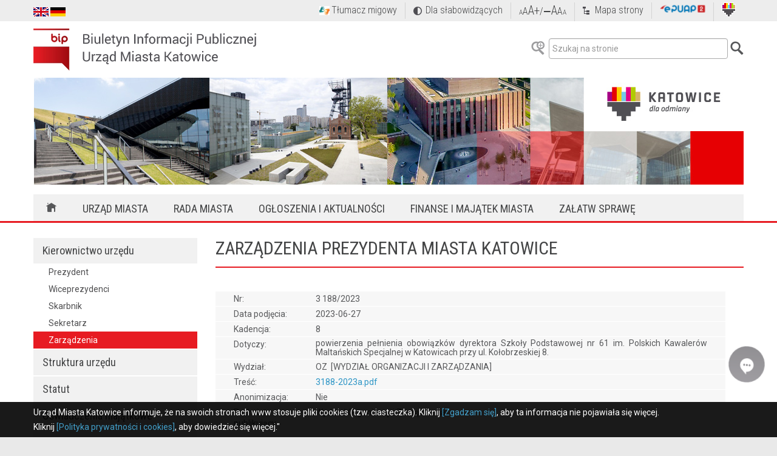

--- FILE ---
content_type: text/xml; charset=utf-8
request_url: https://bip.katowice.eu/_vti_bin/Lists.asmx
body_size: 1388
content:
<?xml version="1.0" encoding="utf-8"?><soap:Envelope xmlns:soap="http://schemas.xmlsoap.org/soap/envelope/" xmlns:xsi="http://www.w3.org/2001/XMLSchema-instance" xmlns:xsd="http://www.w3.org/2001/XMLSchema"><soap:Body><GetListItemsResponse xmlns="http://schemas.microsoft.com/sharepoint/soap/"><GetListItemsResult><listitems xmlns:s='uuid:BDC6E3F0-6DA3-11d1-A2A3-00AA00C14882'
     xmlns:dt='uuid:C2F41010-65B3-11d1-A29F-00AA00C14882'
     xmlns:rs='urn:schemas-microsoft-com:rowset'
     xmlns:z='#RowsetSchema'>
<rs:data ItemCount="4">
   <z:row ows_Data='2023-06-27 12:02:52' ows_Akcja='2;#E' ows_Title='i:0#.w|umk\ditrich' ows_Tre_x015b__x0107__x0020_zmiany='.' ows_Odpowiedzialny='&lt;div class=&quot;ExternalClassA7DBF61CA861490FBE2A892F9F518DC5&quot;&gt;Naczelnik Wydziału Organizacji i Zarządzania Monika Maniecka&lt;/div&gt;' ows_MetaInfo='368729;#WorkflowCreationPath:SW|22b63a72-18cc-4dee-a50a-44705db2d2c9;&#13;&#10;' ows__ModerationStatus='0' ows__Level='1' ows_ID='368729' ows_UniqueId='368729;#{FCC17EC2-D2E3-4DF4-A7E4-CA1D11F89D97}' ows_owshiddenversion='1' ows_FSObjType='368729;#0' ows_Created='2023-06-27 12:02:52' ows_PermMask='0x1000031041' ows_Modified='2023-06-27 12:02:52' ows_FileRef='368729;#Lists/Rejestr_zmian/368729_.000' />
   <z:row ows_Data='2023-06-27 10:30:32' ows_Akcja='2;#E' ows_Title='i:0#.w|umk\ditrich' ows_Tre_x015b__x0107__x0020_zmiany='.' ows_Odpowiedzialny='&lt;div class=&quot;ExternalClassB079144907DD411EB8BF7C98133AE410&quot;&gt;Naczelnik Wydziału Organizacji i Zarządzania Monika Maniecka&lt;/div&gt;' ows_MetaInfo='368717;#WorkflowCreationPath:SW|22b63a72-18cc-4dee-a50a-44705db2d2c9;&#13;&#10;' ows__ModerationStatus='0' ows__Level='1' ows_ID='368717' ows_UniqueId='368717;#{561F4FA8-24A4-4C88-A296-D8EE1037E94D}' ows_owshiddenversion='1' ows_FSObjType='368717;#0' ows_Created='2023-06-27 10:30:32' ows_PermMask='0x1000031041' ows_Modified='2023-06-27 10:30:32' ows_FileRef='368717;#Lists/Rejestr_zmian/368717_.000' />
   <z:row ows_Data='2023-06-27 08:01:48' ows_Akcja='2;#E' ows_Title='i:0#.w|umk\ditrich' ows_Tre_x015b__x0107__x0020_zmiany='.' ows_Odpowiedzialny='&lt;div class=&quot;ExternalClassF7FF46E542EB43C1A4B5BCF265DFD933&quot;&gt;Naczelnik Wydziału Organizacji i Zarządzania Monika Maniecka&lt;/div&gt;' ows_MetaInfo='368633;#WorkflowCreationPath:SW|22b63a72-18cc-4dee-a50a-44705db2d2c9;&#13;&#10;' ows__ModerationStatus='0' ows__Level='1' ows_ID='368633' ows_UniqueId='368633;#{2FAF5A71-0012-44FA-8D79-D49860ED38E2}' ows_owshiddenversion='1' ows_FSObjType='368633;#0' ows_Created='2023-06-27 08:01:48' ows_PermMask='0x1000031041' ows_Modified='2023-06-27 08:01:48' ows_FileRef='368633;#Lists/Rejestr_zmian/368633_.000' />
   <z:row ows_Data='2023-06-27 08:01:27' ows_Akcja='1;#D' ows_Title='i:0#.w|umk\ditrich' ows_Odpowiedzialny='&lt;div class=&quot;ExternalClass829B8AF918BE4082A3F66C9E30841B0F&quot;&gt;Naczelnik Wydziału Organizacji i Zarządzania Monika Maniecka&lt;/div&gt;' ows_MetaInfo='368632;#WorkflowCreationPath:SW|22b63a72-18cc-4dee-a50a-44705db2d2c9;&#13;&#10;' ows__ModerationStatus='0' ows__Level='1' ows_ID='368632' ows_UniqueId='368632;#{D378E4A9-11ED-44CC-B8B1-EA1103875E42}' ows_owshiddenversion='1' ows_FSObjType='368632;#0' ows_Created='2023-06-27 08:01:28' ows_PermMask='0x1000031041' ows_Modified='2023-06-27 08:01:28' ows_FileRef='368632;#Lists/Rejestr_zmian/368632_.000' />
</rs:data>
</listitems></GetListItemsResult></GetListItemsResponse></soap:Body></soap:Envelope>